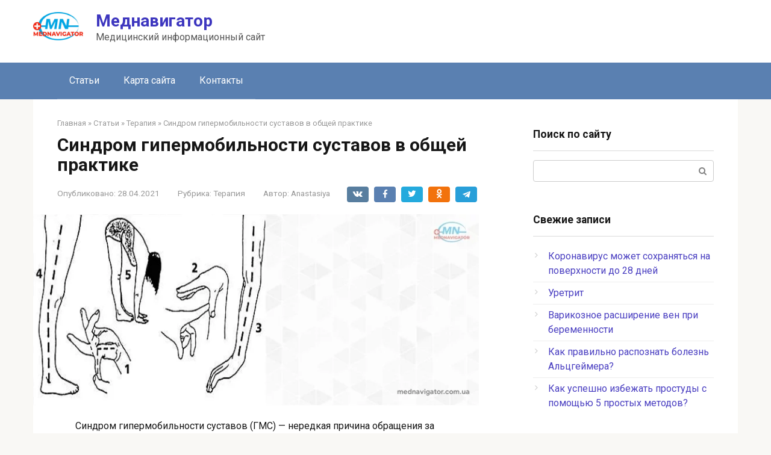

--- FILE ---
content_type: text/html; charset=UTF-8
request_url: https://mednavigator.com.ua/sindrom-gipermobilnosti-sustavov-v-obschey-praktike/
body_size: 20270
content:
<!DOCTYPE html><html lang="ru-RU" prefix="og: https://ogp.me/ns#"><head><meta charset="UTF-8"><link rel="preconnect" href="https://fonts.gstatic.com/" crossorigin /><script src="[data-uri]" defer></script><script data-optimized="1" src="https://mednavigator.com.ua/wp-content/plugins/litespeed-cache/assets/js/webfontloader.min.js" defer></script> <meta name="viewport" content="width=device-width, initial-scale=1"><style>img:is([sizes="auto" i],[sizes^="auto," i]){contain-intrinsic-size:3000px 1500px}</style><title>Синдром гипермобильности суставов в общей практике - MedNavigator</title><meta name="description" content="Синдром гипермобильности суставов (ГМС) — нередкая причина обращения за медицинской помощью пациентов в любом возрасте. Клинические проявления СГМС"/><meta name="robots" content="follow, index, max-snippet:-1, max-video-preview:-1, max-image-preview:large"/><link rel="canonical" href="https://mednavigator.com.ua/sindrom-gipermobilnosti-sustavov-v-obschey-praktike/"/><meta property="og:locale" content="ru_RU"/><meta property="og:type" content="article"/><meta property="og:title" content="Синдром гипермобильности суставов в общей практике - MedNavigator"/><meta property="og:description" content="Синдром гипермобильности суставов (ГМС) — нередкая причина обращения за медицинской помощью пациентов в любом возрасте. Клинические проявления СГМС"/><meta property="og:url" content="https://mednavigator.com.ua/sindrom-gipermobilnosti-sustavov-v-obschey-praktike/"/><meta property="og:site_name" content="Меднавигатор"/><meta property="article:section" content="Терапия"/><meta property="og:image" content="https://mednavigator.com.ua/wp-content/uploads/2021/04/010.jpg"/><meta property="og:image:secure_url" content="https://mednavigator.com.ua/wp-content/uploads/2021/04/010.jpg"/><meta property="og:image:width" content="770"/><meta property="og:image:height" content="331"/><meta property="og:image:alt" content="Синдром гипермобильности суставов в общей практике"/><meta property="og:image:type" content="image/jpeg"/><meta property="article:published_time" content="2021-04-28T15:02:43+03:00"/><meta name="twitter:card" content="summary_large_image"/><meta name="twitter:title" content="Синдром гипермобильности суставов в общей практике - MedNavigator"/><meta name="twitter:description" content="Синдром гипермобильности суставов (ГМС) — нередкая причина обращения за медицинской помощью пациентов в любом возрасте. Клинические проявления СГМС"/><meta name="twitter:image" content="https://mednavigator.com.ua/wp-content/uploads/2021/04/010.jpg"/><meta name="twitter:label1" content="Автор"/><meta name="twitter:data1" content="Anastasiya"/><meta name="twitter:label2" content="Время чтения"/><meta name="twitter:data2" content="10 минут"/> <script type="application/ld+json" class="rank-math-schema">{"@context":"https://schema.org","@graph":[{"@type":["NewsMediaOrganization","Organization"],"@id":"https://mednavigator.com.ua/#organization","name":"\u041c\u0435\u0434\u0438\u0446\u0438\u043d\u0441\u043a\u0438\u0439 \u0438\u043d\u0444\u043e\u0440\u043c\u0430\u0446\u0438\u043e\u043d\u043d\u043e-\u043f\u043e\u0438\u0441\u043a\u043e\u0432\u044b\u0439 \u0441\u0430\u0439\u0442 \\\"\u041c\u0435\u0434\u043d\u0430\u0432\u0438\u0433\u0430\u0442\u043e\u0440\\\"","url":"https://mednavigator.com.ua","logo":{"@type":"ImageObject","@id":"https://mednavigator.com.ua/#logo","url":"https://mednavigator.com.ua/wp-content/uploads/2021/04/medgooglelogo.png","contentUrl":"https://mednavigator.com.ua/wp-content/uploads/2021/04/medgooglelogo.png","caption":"\u041c\u0435\u0434\u0438\u0446\u0438\u043d\u0441\u043a\u0438\u0439 \u0438\u043d\u0444\u043e\u0440\u043c\u0430\u0446\u0438\u043e\u043d\u043d\u043e-\u043f\u043e\u0438\u0441\u043a\u043e\u0432\u044b\u0439 \u0441\u0430\u0439\u0442 \\\"\u041c\u0435\u0434\u043d\u0430\u0432\u0438\u0433\u0430\u0442\u043e\u0440\\\"","inLanguage":"ru-RU","width":"1920","height":"1080"}},{"@type":"WebSite","@id":"https://mednavigator.com.ua/#website","url":"https://mednavigator.com.ua","name":"\u041c\u0435\u0434\u0438\u0446\u0438\u043d\u0441\u043a\u0438\u0439 \u0438\u043d\u0444\u043e\u0440\u043c\u0430\u0446\u0438\u043e\u043d\u043d\u043e-\u043f\u043e\u0438\u0441\u043a\u043e\u0432\u044b\u0439 \u0441\u0430\u0439\u0442 \\\"\u041c\u0435\u0434\u043d\u0430\u0432\u0438\u0433\u0430\u0442\u043e\u0440\\\"","publisher":{"@id":"https://mednavigator.com.ua/#organization"},"inLanguage":"ru-RU"},{"@type":"ImageObject","@id":"https://mednavigator.com.ua/wp-content/uploads/2021/04/010.jpg","url":"https://mednavigator.com.ua/wp-content/uploads/2021/04/010.jpg","width":"770","height":"331","inLanguage":"ru-RU"},{"@type":"WebPage","@id":"https://mednavigator.com.ua/sindrom-gipermobilnosti-sustavov-v-obschey-praktike/#webpage","url":"https://mednavigator.com.ua/sindrom-gipermobilnosti-sustavov-v-obschey-praktike/","name":"\u0421\u0438\u043d\u0434\u0440\u043e\u043c \u0433\u0438\u043f\u0435\u0440\u043c\u043e\u0431\u0438\u043b\u044c\u043d\u043e\u0441\u0442\u0438 \u0441\u0443\u0441\u0442\u0430\u0432\u043e\u0432 \u0432 \u043e\u0431\u0449\u0435\u0439 \u043f\u0440\u0430\u043a\u0442\u0438\u043a\u0435 - MedNavigator","datePublished":"2021-04-28T15:02:43+03:00","dateModified":"2021-04-28T15:02:43+03:00","isPartOf":{"@id":"https://mednavigator.com.ua/#website"},"primaryImageOfPage":{"@id":"https://mednavigator.com.ua/wp-content/uploads/2021/04/010.jpg"},"inLanguage":"ru-RU"},{"@type":"Person","@id":"https://mednavigator.com.ua/sindrom-gipermobilnosti-sustavov-v-obschey-praktike/#author","name":"Anastasiya","image":{"@type":"ImageObject","@id":"https://mednavigator.com.ua/wp-content/plugins/clearfy-pro/assets/images/default-avatar.png","url":"https://mednavigator.com.ua/wp-content/plugins/clearfy-pro/assets/images/default-avatar.png","caption":"Anastasiya","inLanguage":"ru-RU"},"worksFor":{"@id":"https://mednavigator.com.ua/#organization"}},{"@type":"Article","headline":"\u0421\u0438\u043d\u0434\u0440\u043e\u043c \u0433\u0438\u043f\u0435\u0440\u043c\u043e\u0431\u0438\u043b\u044c\u043d\u043e\u0441\u0442\u0438 \u0441\u0443\u0441\u0442\u0430\u0432\u043e\u0432 \u0432 \u043e\u0431\u0449\u0435\u0439 \u043f\u0440\u0430\u043a\u0442\u0438\u043a\u0435 - MedNavigator","datePublished":"2021-04-28T15:02:43+03:00","dateModified":"2021-04-28T15:02:43+03:00","articleSection":"\u0422\u0435\u0440\u0430\u043f\u0438\u044f","author":{"@id":"https://mednavigator.com.ua/sindrom-gipermobilnosti-sustavov-v-obschey-praktike/#author","name":"Anastasiya"},"publisher":{"@id":"https://mednavigator.com.ua/#organization"},"description":"\u0421\u0438\u043d\u0434\u0440\u043e\u043c \u0433\u0438\u043f\u0435\u0440\u043c\u043e\u0431\u0438\u043b\u044c\u043d\u043e\u0441\u0442\u0438 \u0441\u0443\u0441\u0442\u0430\u0432\u043e\u0432 (\u0413\u041c\u0421) \u2014 \u043d\u0435\u0440\u0435\u0434\u043a\u0430\u044f \u043f\u0440\u0438\u0447\u0438\u043d\u0430 \u043e\u0431\u0440\u0430\u0449\u0435\u043d\u0438\u044f \u0437\u0430 \u043c\u0435\u0434\u0438\u0446\u0438\u043d\u0441\u043a\u043e\u0439 \u043f\u043e\u043c\u043e\u0449\u044c\u044e \u043f\u0430\u0446\u0438\u0435\u043d\u0442\u043e\u0432 \u0432 \u043b\u044e\u0431\u043e\u043c \u0432\u043e\u0437\u0440\u0430\u0441\u0442\u0435. \u041a\u043b\u0438\u043d\u0438\u0447\u0435\u0441\u043a\u0438\u0435 \u043f\u0440\u043e\u044f\u0432\u043b\u0435\u043d\u0438\u044f \u0421\u0413\u041c\u0421","name":"\u0421\u0438\u043d\u0434\u0440\u043e\u043c \u0433\u0438\u043f\u0435\u0440\u043c\u043e\u0431\u0438\u043b\u044c\u043d\u043e\u0441\u0442\u0438 \u0441\u0443\u0441\u0442\u0430\u0432\u043e\u0432 \u0432 \u043e\u0431\u0449\u0435\u0439 \u043f\u0440\u0430\u043a\u0442\u0438\u043a\u0435 - MedNavigator","@id":"https://mednavigator.com.ua/sindrom-gipermobilnosti-sustavov-v-obschey-praktike/#richSnippet","isPartOf":{"@id":"https://mednavigator.com.ua/sindrom-gipermobilnosti-sustavov-v-obschey-praktike/#webpage"},"image":{"@id":"https://mednavigator.com.ua/wp-content/uploads/2021/04/010.jpg"},"inLanguage":"ru-RU","mainEntityOfPage":{"@id":"https://mednavigator.com.ua/sindrom-gipermobilnosti-sustavov-v-obschey-praktike/#webpage"}}]}</script> <style id='classic-theme-styles-inline-css' type='text/css'>/*! This file is auto-generated */ .wp-block-button__link{color:#fff;background-color:#32373c;border-radius:9999px;box-shadow:none;text-decoration:none;padding:calc(.667em + 2px) calc(1.333em + 2px);font-size:1.125em}.wp-block-file__button{background:#32373c;color:#fff;text-decoration:none}</style><style id='global-styles-inline-css' type='text/css'>:root{--wp--preset--aspect-ratio--square:1;--wp--preset--aspect-ratio--4-3:4/3;--wp--preset--aspect-ratio--3-4:3/4;--wp--preset--aspect-ratio--3-2:3/2;--wp--preset--aspect-ratio--2-3:2/3;--wp--preset--aspect-ratio--16-9:16/9;--wp--preset--aspect-ratio--9-16:9/16;--wp--preset--color--black:#000000;--wp--preset--color--cyan-bluish-gray:#abb8c3;--wp--preset--color--white:#ffffff;--wp--preset--color--pale-pink:#f78da7;--wp--preset--color--vivid-red:#cf2e2e;--wp--preset--color--luminous-vivid-orange:#ff6900;--wp--preset--color--luminous-vivid-amber:#fcb900;--wp--preset--color--light-green-cyan:#7bdcb5;--wp--preset--color--vivid-green-cyan:#00d084;--wp--preset--color--pale-cyan-blue:#8ed1fc;--wp--preset--color--vivid-cyan-blue:#0693e3;--wp--preset--color--vivid-purple:#9b51e0;--wp--preset--gradient--vivid-cyan-blue-to-vivid-purple:linear-gradient(135deg,rgba(6,147,227,1) 0%,rgb(155,81,224) 100%);--wp--preset--gradient--light-green-cyan-to-vivid-green-cyan:linear-gradient(135deg,rgb(122,220,180) 0%,rgb(0,208,130) 100%);--wp--preset--gradient--luminous-vivid-amber-to-luminous-vivid-orange:linear-gradient(135deg,rgba(252,185,0,1) 0%,rgba(255,105,0,1) 100%);--wp--preset--gradient--luminous-vivid-orange-to-vivid-red:linear-gradient(135deg,rgba(255,105,0,1) 0%,rgb(207,46,46) 100%);--wp--preset--gradient--very-light-gray-to-cyan-bluish-gray:linear-gradient(135deg,rgb(238,238,238) 0%,rgb(169,184,195) 100%);--wp--preset--gradient--cool-to-warm-spectrum:linear-gradient(135deg,rgb(74,234,220) 0%,rgb(151,120,209) 20%,rgb(207,42,186) 40%,rgb(238,44,130) 60%,rgb(251,105,98) 80%,rgb(254,248,76) 100%);--wp--preset--gradient--blush-light-purple:linear-gradient(135deg,rgb(255,206,236) 0%,rgb(152,150,240) 100%);--wp--preset--gradient--blush-bordeaux:linear-gradient(135deg,rgb(254,205,165) 0%,rgb(254,45,45) 50%,rgb(107,0,62) 100%);--wp--preset--gradient--luminous-dusk:linear-gradient(135deg,rgb(255,203,112) 0%,rgb(199,81,192) 50%,rgb(65,88,208) 100%);--wp--preset--gradient--pale-ocean:linear-gradient(135deg,rgb(255,245,203) 0%,rgb(182,227,212) 50%,rgb(51,167,181) 100%);--wp--preset--gradient--electric-grass:linear-gradient(135deg,rgb(202,248,128) 0%,rgb(113,206,126) 100%);--wp--preset--gradient--midnight:linear-gradient(135deg,rgb(2,3,129) 0%,rgb(40,116,252) 100%);--wp--preset--font-size--small:13px;--wp--preset--font-size--medium:20px;--wp--preset--font-size--large:36px;--wp--preset--font-size--x-large:42px;--wp--preset--spacing--20:0.44rem;--wp--preset--spacing--30:0.67rem;--wp--preset--spacing--40:1rem;--wp--preset--spacing--50:1.5rem;--wp--preset--spacing--60:2.25rem;--wp--preset--spacing--70:3.38rem;--wp--preset--spacing--80:5.06rem;--wp--preset--shadow--natural:6px 6px 9px rgba(0, 0, 0, 0.2);--wp--preset--shadow--deep:12px 12px 50px rgba(0, 0, 0, 0.4);--wp--preset--shadow--sharp:6px 6px 0px rgba(0, 0, 0, 0.2);--wp--preset--shadow--outlined:6px 6px 0px -3px rgba(255, 255, 255, 1), 6px 6px rgba(0, 0, 0, 1);--wp--preset--shadow--crisp:6px 6px 0px rgba(0, 0, 0, 1)}:where(.is-layout-flex){gap:.5em}:where(.is-layout-grid){gap:.5em}body .is-layout-flex{display:flex}.is-layout-flex{flex-wrap:wrap;align-items:center}.is-layout-flex>:is(*,div){margin:0}body .is-layout-grid{display:grid}.is-layout-grid>:is(*,div){margin:0}:where(.wp-block-columns.is-layout-flex){gap:2em}:where(.wp-block-columns.is-layout-grid){gap:2em}:where(.wp-block-post-template.is-layout-flex){gap:1.25em}:where(.wp-block-post-template.is-layout-grid){gap:1.25em}.has-black-color{color:var(--wp--preset--color--black)!important}.has-cyan-bluish-gray-color{color:var(--wp--preset--color--cyan-bluish-gray)!important}.has-white-color{color:var(--wp--preset--color--white)!important}.has-pale-pink-color{color:var(--wp--preset--color--pale-pink)!important}.has-vivid-red-color{color:var(--wp--preset--color--vivid-red)!important}.has-luminous-vivid-orange-color{color:var(--wp--preset--color--luminous-vivid-orange)!important}.has-luminous-vivid-amber-color{color:var(--wp--preset--color--luminous-vivid-amber)!important}.has-light-green-cyan-color{color:var(--wp--preset--color--light-green-cyan)!important}.has-vivid-green-cyan-color{color:var(--wp--preset--color--vivid-green-cyan)!important}.has-pale-cyan-blue-color{color:var(--wp--preset--color--pale-cyan-blue)!important}.has-vivid-cyan-blue-color{color:var(--wp--preset--color--vivid-cyan-blue)!important}.has-vivid-purple-color{color:var(--wp--preset--color--vivid-purple)!important}.has-black-background-color{background-color:var(--wp--preset--color--black)!important}.has-cyan-bluish-gray-background-color{background-color:var(--wp--preset--color--cyan-bluish-gray)!important}.has-white-background-color{background-color:var(--wp--preset--color--white)!important}.has-pale-pink-background-color{background-color:var(--wp--preset--color--pale-pink)!important}.has-vivid-red-background-color{background-color:var(--wp--preset--color--vivid-red)!important}.has-luminous-vivid-orange-background-color{background-color:var(--wp--preset--color--luminous-vivid-orange)!important}.has-luminous-vivid-amber-background-color{background-color:var(--wp--preset--color--luminous-vivid-amber)!important}.has-light-green-cyan-background-color{background-color:var(--wp--preset--color--light-green-cyan)!important}.has-vivid-green-cyan-background-color{background-color:var(--wp--preset--color--vivid-green-cyan)!important}.has-pale-cyan-blue-background-color{background-color:var(--wp--preset--color--pale-cyan-blue)!important}.has-vivid-cyan-blue-background-color{background-color:var(--wp--preset--color--vivid-cyan-blue)!important}.has-vivid-purple-background-color{background-color:var(--wp--preset--color--vivid-purple)!important}.has-black-border-color{border-color:var(--wp--preset--color--black)!important}.has-cyan-bluish-gray-border-color{border-color:var(--wp--preset--color--cyan-bluish-gray)!important}.has-white-border-color{border-color:var(--wp--preset--color--white)!important}.has-pale-pink-border-color{border-color:var(--wp--preset--color--pale-pink)!important}.has-vivid-red-border-color{border-color:var(--wp--preset--color--vivid-red)!important}.has-luminous-vivid-orange-border-color{border-color:var(--wp--preset--color--luminous-vivid-orange)!important}.has-luminous-vivid-amber-border-color{border-color:var(--wp--preset--color--luminous-vivid-amber)!important}.has-light-green-cyan-border-color{border-color:var(--wp--preset--color--light-green-cyan)!important}.has-vivid-green-cyan-border-color{border-color:var(--wp--preset--color--vivid-green-cyan)!important}.has-pale-cyan-blue-border-color{border-color:var(--wp--preset--color--pale-cyan-blue)!important}.has-vivid-cyan-blue-border-color{border-color:var(--wp--preset--color--vivid-cyan-blue)!important}.has-vivid-purple-border-color{border-color:var(--wp--preset--color--vivid-purple)!important}.has-vivid-cyan-blue-to-vivid-purple-gradient-background{background:var(--wp--preset--gradient--vivid-cyan-blue-to-vivid-purple)!important}.has-light-green-cyan-to-vivid-green-cyan-gradient-background{background:var(--wp--preset--gradient--light-green-cyan-to-vivid-green-cyan)!important}.has-luminous-vivid-amber-to-luminous-vivid-orange-gradient-background{background:var(--wp--preset--gradient--luminous-vivid-amber-to-luminous-vivid-orange)!important}.has-luminous-vivid-orange-to-vivid-red-gradient-background{background:var(--wp--preset--gradient--luminous-vivid-orange-to-vivid-red)!important}.has-very-light-gray-to-cyan-bluish-gray-gradient-background{background:var(--wp--preset--gradient--very-light-gray-to-cyan-bluish-gray)!important}.has-cool-to-warm-spectrum-gradient-background{background:var(--wp--preset--gradient--cool-to-warm-spectrum)!important}.has-blush-light-purple-gradient-background{background:var(--wp--preset--gradient--blush-light-purple)!important}.has-blush-bordeaux-gradient-background{background:var(--wp--preset--gradient--blush-bordeaux)!important}.has-luminous-dusk-gradient-background{background:var(--wp--preset--gradient--luminous-dusk)!important}.has-pale-ocean-gradient-background{background:var(--wp--preset--gradient--pale-ocean)!important}.has-electric-grass-gradient-background{background:var(--wp--preset--gradient--electric-grass)!important}.has-midnight-gradient-background{background:var(--wp--preset--gradient--midnight)!important}.has-small-font-size{font-size:var(--wp--preset--font-size--small)!important}.has-medium-font-size{font-size:var(--wp--preset--font-size--medium)!important}.has-large-font-size{font-size:var(--wp--preset--font-size--large)!important}.has-x-large-font-size{font-size:var(--wp--preset--font-size--x-large)!important}:where(.wp-block-post-template.is-layout-flex){gap:1.25em}:where(.wp-block-post-template.is-layout-grid){gap:1.25em}:where(.wp-block-columns.is-layout-flex){gap:2em}:where(.wp-block-columns.is-layout-grid){gap:2em}:root :where(.wp-block-pullquote){font-size:1.5em;line-height:1.6}</style><link data-optimized="1" rel='stylesheet' id='root-style-css' href='https://mednavigator.com.ua/wp-content/litespeed/css/9179e8ec2988266cf36d4eea0323ac9e.css?ver=a65a0' media='all'/><link data-optimized="1" rel='stylesheet' id='root-style-child-css' href='https://mednavigator.com.ua/wp-content/litespeed/css/32266416d620175f9ecb3844f5f513ce.css?ver=85a85' media='all'/> <script type="text/javascript" src="https://mednavigator.com.ua/wp-includes/js/jquery/jquery.min.js?ver=3.7.1" id="jquery-core-js"></script> <link rel="https://api.w.org/" href="https://mednavigator.com.ua/wp-json/"/><link rel="alternate" title="JSON" type="application/json" href="https://mednavigator.com.ua/wp-json/wp/v2/posts/378"/><link rel="alternate" title="oEmbed (JSON)" type="application/json+oembed" href="https://mednavigator.com.ua/wp-json/oembed/1.0/embed?url=https%3A%2F%2Fmednavigator.com.ua%2Fsindrom-gipermobilnosti-sustavov-v-obschey-praktike%2F"/><link rel="alternate" title="oEmbed (XML)" type="text/xml+oembed" href="https://mednavigator.com.ua/wp-json/oembed/1.0/embed?url=https%3A%2F%2Fmednavigator.com.ua%2Fsindrom-gipermobilnosti-sustavov-v-obschey-praktike%2F&#038;format=xml"/><style>.pseudo-clearfy-link{color:#008acf;cursor:pointer}.pseudo-clearfy-link:hover{text-decoration:none}</style><meta name="msvalidate.01" content="7415DDE15DC7FEB32377F13DBB852D42"/><style>.site-logotype{max-width:1000px}.site-logotype img{max-height:100px}@media (max-width:991px){.mob-search{display:block;margin-bottom:25px}}.scrolltop{background-color:#ccc}.scrolltop:after{color:#fff}.scrolltop{width:50px}.scrolltop{height:50px}.scrolltop:after{content:"\f102"}.entry-image:not(.entry-image--big){margin-left:-20px}@media (min-width:1200px){.entry-image:not(.entry-image--big){margin-left:-40px}}body{font-family:"Roboto","Helvetica Neue",Helvetica,Arial,sans-serif}@media (min-width:576px){body{font-size:16px}}@media (min-width:576px){body{line-height:1.5}}.site-title,.site-title a{font-family:"Roboto","Helvetica Neue",Helvetica,Arial,sans-serif}@media (min-width:576px){.site-title,.site-title a{font-size:28px}}@media (min-width:576px){.site-title,.site-title a{line-height:1.1}}.site-description{font-family:"Roboto","Helvetica Neue",Helvetica,Arial,sans-serif}@media (min-width:576px){.site-description{font-size:16px}}@media (min-width:576px){.site-description{line-height:1.5}}.main-navigation ul li a,.main-navigation ul li .removed-link,.footer-navigation ul li a,.footer-navigation ul li .removed-link{font-family:"Roboto","Helvetica Neue",Helvetica,Arial,sans-serif}@media (min-width:576px){.main-navigation ul li a,.main-navigation ul li .removed-link,.footer-navigation ul li a,.footer-navigation ul li .removed-link{font-size:16px}}@media (min-width:576px){.main-navigation ul li a,.main-navigation ul li .removed-link,.footer-navigation ul li a,.footer-navigation ul li .removed-link{line-height:1.5}}.h1,h1:not(.site-title){font-weight:700}.h2,h2{font-weight:700}.h3,h3{font-weight:700}.h4,h4{font-weight:700}.h5,h5{font-weight:700}.h6,h6{font-weight:700}.mob-hamburger span,.card-slider__category,.card-slider-container .swiper-pagination-bullet-active,.page-separator,.pagination .current,.pagination a.page-numbers:hover,.entry-content ul>li:before,.entry-content ul:not([class])>li:before,.taxonomy-description ul:not([class])>li:before,.btn,.comment-respond .form-submit input,.contact-form .contact_submit,.page-links__item{background-color:#3e37bf}.spoiler-box,.entry-content ol li:before,.entry-content ol:not([class]) li:before,.taxonomy-description ol:not([class]) li:before,.mob-hamburger,.inp:focus,.search-form__text:focus,.entry-content blockquote,.comment-respond .comment-form-author input:focus,.comment-respond .comment-form-author textarea:focus,.comment-respond .comment-form-comment input:focus,.comment-respond .comment-form-comment textarea:focus,.comment-respond .comment-form-email input:focus,.comment-respond .comment-form-email textarea:focus,.comment-respond .comment-form-url input:focus,.comment-respond .comment-form-url textarea:focus{border-color:#3e37bf}.entry-content blockquote:before,.spoiler-box__title:after,.sidebar-navigation .menu-item-has-children:after,.star-rating--score-1:not(.hover) .star-rating-item:nth-child(1),.star-rating--score-2:not(.hover) .star-rating-item:nth-child(1),.star-rating--score-2:not(.hover) .star-rating-item:nth-child(2),.star-rating--score-3:not(.hover) .star-rating-item:nth-child(1),.star-rating--score-3:not(.hover) .star-rating-item:nth-child(2),.star-rating--score-3:not(.hover) .star-rating-item:nth-child(3),.star-rating--score-4:not(.hover) .star-rating-item:nth-child(1),.star-rating--score-4:not(.hover) .star-rating-item:nth-child(2),.star-rating--score-4:not(.hover) .star-rating-item:nth-child(3),.star-rating--score-4:not(.hover) .star-rating-item:nth-child(4),.star-rating--score-5:not(.hover) .star-rating-item:nth-child(1),.star-rating--score-5:not(.hover) .star-rating-item:nth-child(2),.star-rating--score-5:not(.hover) .star-rating-item:nth-child(3),.star-rating--score-5:not(.hover) .star-rating-item:nth-child(4),.star-rating--score-5:not(.hover) .star-rating-item:nth-child(5),.star-rating-item.hover{color:#3e37bf}body{color:#161616}a,.spanlink,.comment-reply-link,.pseudo-link,.root-pseudo-link{color:#4a3fc1}a:hover,a:focus,a:active,.spanlink:hover,.comment-reply-link:hover,.pseudo-link:hover{color:#2300a3}.site-header{background-color:#fff}.site-header{color:#333}.site-title,.site-title a{color:#3e37bf}.site-description,.site-description a{color:#565656}.main-navigation,.footer-navigation,.main-navigation ul li .sub-menu,.footer-navigation ul li .sub-menu{background-color:#5a80b1}.main-navigation ul li a,.main-navigation ul li .removed-link,.footer-navigation ul li a,.footer-navigation ul li .removed-link{color:#fff}.site-content{background-color:#fff}.site-footer{background-color:#fff}.site-footer{color:#333}</style><link rel="preload" href="https://mednavigator.com.ua/wp-content/themes/root/fonts/fontawesome-webfont.ttf" as="font" crossorigin><link rel="preload" href="https://mednavigator.com.ua/wp-content/uploads/2021/04/010.jpg" as="image" crossorigin><link rel="icon" href="https://mednavigator.com.ua/wp-content/uploads/2021/04/cropped-logo512-32x32.png" sizes="32x32"/><link rel="icon" href="https://mednavigator.com.ua/wp-content/uploads/2021/04/cropped-logo512-192x192.png" sizes="192x192"/><link rel="apple-touch-icon" href="https://mednavigator.com.ua/wp-content/uploads/2021/04/cropped-logo512-180x180.png"/><meta name="msapplication-TileImage" content="https://mednavigator.com.ua/wp-content/uploads/2021/04/cropped-logo512-270x270.png"/><style type="text/css" id="wp-custom-css">.site-logotype img{max-height:47px}.site-header-inner{padding-left:0;padding-right:0}</style></head><body class="post-template-default single single-post postid-378 single-format-standard group-blog"><div id="page" class="site"> <a class="skip-link screen-reader-text" href="#main">Перейти к контенту</a><header id="masthead" class="site-header " itemscope itemtype="http://schema.org/WPHeader"><div class="site-header-inner container"><div class="site-branding"><div class="site-logotype"><a href="https://mednavigator.com.ua/"><img src="https://mednavigator.com.ua/wp-content/uploads/2021/04/logo.png.webp" width="408" height="232" alt="Меднавигатор"></a></div><div class="site-branding-container"><div class="site-title"><a href="https://mednavigator.com.ua/">Меднавигатор</a></div><p class="site-description">Медицинский информационный сайт</p></div></div><div class="mob-hamburger"><span></span></div><div class="mob-search"><form role="search" method="get" id="searchform_3310" action="https://mednavigator.com.ua/" class="search-form"> <label class="screen-reader-text" for="s_3310">Поиск: </label> <input type="text" value="" name="s" id="s_3310" class="search-form__text"> <button type="submit" id="searchsubmit_3310" class="search-form__submit"></button></form></div></div></header><nav id="site-navigation" class="main-navigation " itemscope itemtype="http://schema.org/SiteNavigationElement"><div class="main-navigation-inner container"><div class="menu-hheader-menu-container"><ul id="header_menu" class="menu"><li id="menu-item-310" class="menu-item menu-item-type-taxonomy menu-item-object-category current-post-ancestor menu-item-310"><a href="https://mednavigator.com.ua/articles/">Статьи</a></li><li id="menu-item-311" class="menu-item menu-item-type-post_type menu-item-object-page menu-item-311"><a href="https://mednavigator.com.ua/karta-sayta/">Карта сайта</a></li><li id="menu-item-312" class="menu-item menu-item-type-post_type menu-item-object-page menu-item-312"><a href="https://mednavigator.com.ua/contact-us/">Контакты</a></li></ul></div></div></nav><div id="content" class="site-content container"><div itemscope itemtype="http://schema.org/Article"><div id="primary" class="content-area"><main id="main" class="site-main"><div class="breadcrumb" itemscope itemtype="http://schema.org/BreadcrumbList"><span class="breadcrumb-item" itemprop="itemListElement" itemscope itemtype="http://schema.org/ListItem"><a href="https://mednavigator.com.ua/" itemprop="item"><span itemprop="name">Главная</span></a><meta itemprop="position" content="0"></span> <span class="breadcrumb-separator">»</span> <span class="breadcrumb-item" itemprop="itemListElement" itemscope itemtype="http://schema.org/ListItem"><a href="https://mednavigator.com.ua/articles/" itemprop="item"><span itemprop="name">Статьи</span></a><meta itemprop="position" content="1"></span> <span class="breadcrumb-separator">»</span> <span class="breadcrumb-item" itemprop="itemListElement" itemscope itemtype="http://schema.org/ListItem"><a href="https://mednavigator.com.ua/articles/terapiya/" itemprop="item"><span itemprop="name">Терапия</span></a><meta itemprop="position" content="2"></span> <span class="breadcrumb-separator">»</span> <span class="breadcrumb-item breadcrumb_last" itemprop="itemListElement" itemscope itemtype="http://schema.org/ListItem"><span itemprop="name">Синдром гипермобильности суставов в общей практике</span><meta itemprop="position" content="3"></span></div><article id="post-378" class="post-378 post type-post status-publish format-standard has-post-thumbnail category-terapiya"><header class="entry-header"><h1 class="entry-title" itemprop="headline">Синдром гипермобильности суставов в общей практике</h1><div class="entry-meta"><span class="entry-date"><span class="entry-label">Опубликовано:</span> <time itemprop="datePublished" datetime="2021-04-28">28.04.2021</time></span><span class="entry-category"><span class="hidden-xs">Рубрика:</span> <a href="https://mednavigator.com.ua/articles/terapiya/" itemprop="articleSection">Терапия</a></span><span class="entry-author"><span class="hidden-xs">Автор:</span> <span itemprop="author">Anastasiya</span></span><span class="b-share b-share--small"> <span class="b-share__ico b-share__vk js-share-link" data-uri="https://vk.com/share.php?url=https%3A%2F%2Fmednavigator.com.ua%2Fsindrom-gipermobilnosti-sustavov-v-obschey-praktike%2F"></span> <span class="b-share__ico b-share__fb js-share-link" data-uri="https://www.facebook.com/sharer.php?u=https%3A%2F%2Fmednavigator.com.ua%2Fsindrom-gipermobilnosti-sustavov-v-obschey-praktike%2F"></span> <span class="b-share__ico b-share__tw js-share-link" data-uri="https://twitter.com/share?text=%D0%A1%D0%B8%D0%BD%D0%B4%D1%80%D0%BE%D0%BC+%D0%B3%D0%B8%D0%BF%D0%B5%D1%80%D0%BC%D0%BE%D0%B1%D0%B8%D0%BB%D1%8C%D0%BD%D0%BE%D1%81%D1%82%D0%B8+%D1%81%D1%83%D1%81%D1%82%D0%B0%D0%B2%D0%BE%D0%B2+%D0%B2+%D0%BE%D0%B1%D1%89%D0%B5%D0%B9+%D0%BF%D1%80%D0%B0%D0%BA%D1%82%D0%B8%D0%BA%D0%B5&url=https%3A%2F%2Fmednavigator.com.ua%2Fsindrom-gipermobilnosti-sustavov-v-obschey-praktike%2F"></span> <span class="b-share__ico b-share__ok js-share-link" data-uri="https://connect.ok.ru/dk?st.cmd=WidgetSharePreview&service=odnoklassniki&st.shareUrl=https%3A%2F%2Fmednavigator.com.ua%2Fsindrom-gipermobilnosti-sustavov-v-obschey-praktike%2F"></span> <span class="b-share__ico b-share__whatsapp js-share-link js-share-link-no-window" data-uri="whatsapp://send?text=%D0%A1%D0%B8%D0%BD%D0%B4%D1%80%D0%BE%D0%BC+%D0%B3%D0%B8%D0%BF%D0%B5%D1%80%D0%BC%D0%BE%D0%B1%D0%B8%D0%BB%D1%8C%D0%BD%D0%BE%D1%81%D1%82%D0%B8+%D1%81%D1%83%D1%81%D1%82%D0%B0%D0%B2%D0%BE%D0%B2+%D0%B2+%D0%BE%D0%B1%D1%89%D0%B5%D0%B9+%D0%BF%D1%80%D0%B0%D0%BA%D1%82%D0%B8%D0%BA%D0%B5%20https%3A%2F%2Fmednavigator.com.ua%2Fsindrom-gipermobilnosti-sustavov-v-obschey-praktike%2F"></span> <span class="b-share__ico b-share__viber js-share-link js-share-link-no-window" data-uri="viber://forward?text=%D0%A1%D0%B8%D0%BD%D0%B4%D1%80%D0%BE%D0%BC+%D0%B3%D0%B8%D0%BF%D0%B5%D1%80%D0%BC%D0%BE%D0%B1%D0%B8%D0%BB%D1%8C%D0%BD%D0%BE%D1%81%D1%82%D0%B8+%D1%81%D1%83%D1%81%D1%82%D0%B0%D0%B2%D0%BE%D0%B2+%D0%B2+%D0%BE%D0%B1%D1%89%D0%B5%D0%B9+%D0%BF%D1%80%D0%B0%D0%BA%D1%82%D0%B8%D0%BA%D0%B5%20https%3A%2F%2Fmednavigator.com.ua%2Fsindrom-gipermobilnosti-sustavov-v-obschey-praktike%2F"></span> <span class="b-share__ico b-share__telegram js-share-link js-share-link-no-window" data-uri="https://t.me/share/url?url=https%3A%2F%2Fmednavigator.com.ua%2Fsindrom-gipermobilnosti-sustavov-v-obschey-praktike%2F&text=%D0%A1%D0%B8%D0%BD%D0%B4%D1%80%D0%BE%D0%BC+%D0%B3%D0%B8%D0%BF%D0%B5%D1%80%D0%BC%D0%BE%D0%B1%D0%B8%D0%BB%D1%8C%D0%BD%D0%BE%D1%81%D1%82%D0%B8+%D1%81%D1%83%D1%81%D1%82%D0%B0%D0%B2%D0%BE%D0%B2+%D0%B2+%D0%BE%D0%B1%D1%89%D0%B5%D0%B9+%D0%BF%D1%80%D0%B0%D0%BA%D1%82%D0%B8%D0%BA%D0%B5"></span> </span></div></header><div class="entry-image"> <img width="770" height="331" src="https://mednavigator.com.ua/wp-content/uploads/2021/04/010.jpg.webp" class="attachment-full size-full wp-post-image" alt="Синдром гипермобильности суставов в общей практике" itemprop="image" decoding="async" fetchpriority="high" srcset="https://mednavigator.com.ua/wp-content/uploads/2021/04/010.jpg.webp 770w, https://mednavigator.com.ua/wp-content/uploads/2021/04/010-300x129.jpg.webp 300w, https://mednavigator.com.ua/wp-content/uploads/2021/04/010-768x330.jpg.webp 768w" sizes="(max-width: 770px) 100vw, 770px" title="Синдром гипермобильности суставов в общей практике 1"></div><div class="entry-content" itemprop="articleBody"><p>Синдром гипермобильности суставов (ГМС) — нередкая причина обращения за медицинской помощью пациентов в любом возрасте. Клинические проявления СГМС многообразны и могут имитировать другие, более известные заболевания суставов. В связи с недостаточным знакомством с данной патологией врачей-терапевтов, а в ряде случае ревматологов и ортопедов правильный диагноз часто не устанавливается. Традиционно внимание врача обращается на выявление ограничения объема движений в пораженном суставе, а не определение избыточного объема движений. Тем более что сам пациент никогда не сообщит о чрезмерной гибкости, так как он с детства с ней сосуществует и, более того, часто убежден, что и все люди имеют такие же возможности. Типичны две диагностические крайности: в одном случае, в связи с отсутствием объективных признаков патологии со стороны суставов (кроме просматриваемой гипермобильности) и нормальными лабораторными показателями у молодого пациента определяют «психогенный ревматизм», в другом — больному ставят диагноз ревматоидного артрита или заболевания из группы серонегативных спондилоартритов и назначают соответствующее, отнюдь не безобидное лечение.</p><p>Что считать гипермобильностью суставов?</p><p>Среди многих предложенных способов измерения объема движений в суставах общее признание получил метод Бейтона, представляющий собой девятибалльную шкалу, оценивающую способность обследуемого выполнить пять движений (четыре парных для конечностей и одно для туловища и тазобедренных суставов). Бейтон предложил упрощенную модификацию ранее известного метода Carter и Wilkinson (1964). Движения представлены на рис. 1.</p><p>Рисунок 1. Изменение объема движений<br/> 1. Пассивное разгибание мизинца кисти более 90°.<br/> 2. Пассивное прижатие большого пальца кисти к внутренней стороне предплечья.<br/> 3. Переразгибание в локтевом суставе более 10°.<br/> 4. Переразгибание в коленном суставе более 10°.<br/> 5. Передний наклон туловища с касанием ладонями пола при прямых ногах.</p><p>Это простая и занимающая мало времени скрининговая процедура, получившая широкое распространение как в клинических, так и в эпидемиологических исследованиях. На основании ряда эпидемиологических работ были определены нормы подвижности суставов для здоровых людей. Степень подвижности суставов распределяется в популяции нормальным образом, то есть не по принципу «все или ничего», а в виде синусоидной кривой. Обычным для европейцев является счет по Бейтону от 0 до 4. Но средняя, «нормальная» степень подвижности суставов значительно отличается в возрастных, половых и этнических группах. В частности, при обследовании здоровых лиц в Москве в возрасте 16-20 лет среди женщин более половины, а среди мужчин более четверти демонстрировали степень ГМС, превышающую 4 балла по Бейтону. Таким образом, при отсутствии жалоб со стороны опорно-двигательного аппарата избыточная подвижность суставов в сравнении со средним показателем может рассматриваться как конституциональная особенность и даже возрастная норма. В связи с этим в педиатрической практике отсутствуют общепринятые нормы подвижности суставов — этот показатель значительно меняется в период роста ребенка.</p><p>Может ли избыточная гибкость суставов быть приобретена или это наследственная особенность?</p><p>Приобретенная избыточная подвижность суставов наблюдается у балетных танцоров, спортсменов и музыкантов. Длительные повторные упражнения приводят к растяжению связок и капсулы отдельных суставов. В этом случае имеет место локальная гипермобильность сустава (суставов). Хотя очевидно, что в процессе профессионального отбора (танцы, спорт) лица, изначально отличающиеся конституциональной гибкостью, имеют явное преимущество, фактор тренированности несомненно имеет место. Изменения в гибкости суставов наблюдаются также при ряде патологических и физиологических состояний (акромегалия, гиперпаратиреоидизм, беременность). Генерализованная ГМС является характерным признаком ряда наследственных заболеваний соединительной ткани, включающих синдром Марфана, несовершенный остеогенез, синдром Элерса–Данлоса. Это редкие заболевания. На практике врачу гораздо чаще приходится иметь дело с пациентами с изолированной ГМС, не связанной с тренировками и в ряде случаев сочетающейся с другими признаками слабости соединительно-тканных структур. Почти всегда удается установить семейный характер наблюдаемой ГМС и сопутствующей патологии, что свидетельствует о генетической природе наблюдаемого явления.</p><p>Определение синдрома гипермобильности суставов</p><p>Сам термин «синдром ГМС» принадлежит английским авторам Kirk, Ansell и Bywaters, которые в 1967 году обозначили таким образом состояние, при котором имелись определенные жалобы со стороны опорно-двигательного аппарата у гипермобильных лиц при отсутствии признаков какого-либо другого ревматического заболевания.</p><p>Последующие работы позволили конкретизировать нозологические границы данного синдрома, получившего определение «синдром доброкачественной гипермобильности суставов», в отличие от прогностически более тяжелых типов синдрома Элерса–Данлоса и других наследственных дисплазий соединительной ткани.</p><p>Последние, так называемые Брайтоновские критерии синдрома доброкачественной ГМС (1998) представлены в таблице. В данных критериях придается значение и внесуставным проявлениям слабости соединительно-тканных структур, что позволяет говорить о синдроме ГМС и у лиц с нормальным объемом движений в суставах (как правило, имеются в виду лица старшего возраста).</p><p>Распространенность синдрома гипермобильности суставов</p><p>Под синдромом ГМС понимают сочетание ГМС и каких-либо жалоб со стороны опорно-двигательного аппарата, обусловленных слабостью связочного аппарата. Истинная распространенность синдрома ГМС практически неизвестна. Конституциональная ГМС определяется у 7-20% взрослого населения. Хотя у большинства пациентов первые жалобы приходятся на подростковый период жизни, симптомы могут появиться в любом возрасте. Поэтому определения «симптоматичная» или «асимптоматичная» ГМС достаточно условны и отражают лишь состояние индивидуума с ГМС в определенный период жизни. Можно говорить о частоте выявления СГМС по данным отдельных клиник. Так, в одной из крупных европейских ревматологических клиник этот диагноз был установлен у 0,63% мужчин и 3,25% женщин из 9275 пациентов, поступивших на стационарное обследование. Но эти данные не отражают истинную картину, так как большинство пациентов с синдромом ГМС не нуждаются в стационарном лечении. По отечественным данным, доля пациентов с СГМС составляет 6,9% на амбулаторном приеме у ревматолога (Гауэрт В. Р., 1996). В связи с уже упоминавшимся недостаточным знанием врачей о данной патологии нередко эти пациенты регистрируются под другими диагнозами (ранний остеоартроз, периартикулярные поражения и т. д.).</p><p>Клинические проявления синдрома ГМС</p><p>Клиника СГМС многообразна и включает как суставные, так и внесуставные проявления, в общих чертах отраженные в упомянутых Брайтоновских критериях синдрома ГМС.</p><p>Существенную помощь в диагностике оказывает внимательный сбор анамнеза. Характерным фактом в истории жизни пациента является его особая чувствительность к физическим нагрузкам и склонность к частым травмам (растяжения, подвывихи суставов в прошлом), что позволяет думать о несостоятельности соединительной ткани. Выявляемый методом Бейтона избыточный объем движений в суставах дополняет собственно клинические формы проявления СГМС.</p><p>Суставные проявления Артралгия и миалгия. Ощущения могут быть тягостными, но не сопровождаются видимыми или пальпируемыми изменениями со стороны суставов или мышц. Наиболее частая локализация — коленные, голеностопные, мелкие суставы кистей. У детей описан выраженный болевой синдром в области тазобедренного сустава, отвечающий на массаж. На степень выраженности боли часто влияют эмоциональное состояние, погода, фаза менструального цикла. Острая посттравматическая суставная или околосуставная патология, сопровождающаяся синовитом, теносиновитом или бурситом. Периартикулярные поражения (тендиниты, эпикондилит, другие энтезопатии, бурсит, туннельные синдромы) встречаются у пациентов с СГМС чаще, чем в популяции. Возникают в ответ на необычную (непривычную) нагрузку или минимальную травму. Хроническая моно- или полиартикулярная боль, в ряде случаев сопровождаемая умеренным синовитом, провоцируемым физической нагрузкой. Это проявление СГМС наиболее часто приводит к диагностическим ошибкам. Повторные вывихи и подвывихи суставов. Типичные локализации — плечевой, пателло-фемолярный, пястно-фаланговый суставы. Растяжение связок в области голеностопного сустава. Развитие раннего (преждевременного) остеоартроза. Это может быть как истинный узелковый полиостеоартроз, так и вторичное поражение крупных суставов (коленных, тазобедренных), возникающее на фоне сопутствующих ортопедических аномалий (плоскостопие, нераспознанная дисплазия тазобедренных суставов). Боли в спине. Торакалгии и люмбалгии распространены в популяции, особенно у женщин старше 30 лет, поэтому трудно сделать однозначный вывод о связи этих болей с гипермобильностью суставов. Однако спондилолистез достоверно связан с ГМС. Симптоматическое продольное, поперечное или комбинированное плоскостопие и его осложнения: медиальный теносиновит в области голеностопного сустава, вальгусная деформация и вторичный артроз голеностопного сустава (продольное плоскостопие), заднетаранный бурсит, талалгия, «натоптыши», «молоткообразная» деформация пальцев, Hallux valgus (поперечное плоскостопие).</p><p>Внесуставные проявления. Данные признаки закономерны, так как основной структурный белок коллаген, первично участвующий в описываемой патологии, также присутствует в других опорных тканях (фасции, дерма, стенка сосудов). Избыточная растяжимость кожи, ее хрупкость и ранимость. Стрии, не связанные с беременностью. Варикозная болезнь, начинающаяся в молодые годы. Пролапс митрального клапана (до введения в широкую практику в 70-80-х годах эхокардиографии многие пациенты с синдромом ГМС наблюдались у ревматолога с диагнозом «ревматизм, минимальная степень активности» в связи с жалобами на боли в суставах и шумами в сердце, связанными с пролапсом клапанов). Грыжи различной локализации (пупочные, паховые, белой линии живота, послеоперационные). Опущение внутренних органов — желудка, почек, матки, прямой кишки.</p><p>Таким образом, при осмотре пациента с подозрением на СГМС, а это каждый больной молодого и среднего возраста с невоспалительным суставным синдромом, необходимо обращать внимание на возможные дополнительные признаки системной дисплазии соединительной ткани. Знание фенотипических проявлений синдрома Марфана и несовершенного остеогенеза позволяет исключить эти наследственные заболевания. В том случае если обнаруживаются явные кожные и сосудистые признаки (гиперэластичность кожи и спонтанное образование синяков без признаков коагулопатии), правомерно говорить о синдроме Элерса–Данлоса. Открытым остается вопрос дифференциальной диагностики синдрома доброкачественной ГМС и наиболее «мягкого», гипермобильного типа синдрома Элерса–Данлоса. С помощью Брайтоновских критериев это сделать невозможно, о чем авторы специально упоминают; в обоих случаях имеет место умеренное вовлечение кожи и сосудов. Ни для того, ни для другого синдрома не известен биохимический маркер. Вопрос остается открытым и будет, по-видимому, разрешен только с обнаружением специфического биохимического или генетического маркера для описываемых состояний.</p><p>Учитывая широкое распространение конституциональной ГМС в популяции, особенно среди молодежи, было бы ошибочным объяснять все суставные проблемы у данной категории лиц только гипермобильностью. Наличие ГМС отнюдь не исключает возможности развития у них любого другого ревматического заболевания, которым они подвержены с такой же вероятностью, как и лица с нормальным объемом движений в суставах.</p><p>Таким образом, диагноз синдрома ГМС становится обоснованным, когда исключены другие ревматические заболевания, а имеющиеся симптомы соответствуют клиническим признакам синдрома, логично дополняемым выявлением избыточной подвижности суставов и/или других маркеров генерализованного вовлечения соединительной ткани.</p><p>Лечение синдрома ГМС</p><p>Лечение пациента с синдромом ГМС зависит от конкретной ситуации. Разнообразие проявлений синдрома предполагает и дифференцированный подход к каждому отдельному пациенту. Важным моментом является объяснение в доступной форме причин его проблем с суставами («слабые связки») и убеждение пациента, что у него нет тяжелого заболевания, грозящего неизбежной инвалидностью. При умеренных артралгиях этого достаточно. Полезными будут рекомендации исключить нагрузки, вызывающие боли и дискомфорт в суставах. Решающими в лечении выраженных болей являются немедикаментозные методы, и в первую очередь — оптимизация образа жизни. Это предполагает приведение в соответствие нагрузок и порога их переносимости данным пациентом. Необходимо свести к минимуму возможности травм, что включает профессиональную ориентацию и исключение игровых видов спорта.</p><p>При упорных болях в одном или нескольких суставах используют эластичные ортезы (наколенники и т. п.). Очень важна своевременная коррекция выявляемого плоскостопия. При этом от врача требуются элементарные подологические знания — форма и жесткость стелек определяется индивидуально, от этого во многом зависит успешность лечения. Нередко удается справиться с упорными артралгиями коленных суставов единственно этим способом.</p><p>В обеспечении стабильности сустава существенную роль играют не только связки, но и окружающие сустав мышцы. Если путем упражнений повлиять на состояние связочного аппарата невозможно, то укрепление и повышение силы мышц — реальная задача. Гимнастика при синдроме ГМС имеет особенность — она включает так называемые «изометрические» упражнения, при которых происходит значительное напряжение мышц, но объем движений в суставах минимален. В зависимости от локализации болевого синдрома рекомендуют укреплять мышцы бедер (коленные суставы), плечевого пояса, спины и т. д. Полезно плавание.</p><p>Медикаментозная терапия применима как симптоматическое лечение при артралгиях. Так как боли при синдроме ГМС в основном имеют невоспалительную природу, то нередко можно видеть полное отсутствие эффекта от применения нестероидных противовоспалительных препаратов.</p><p>В этом случае большего результата можно добиться приемом анальгетиков (парацетамол, трамадол). Внутрисуставное введение кортикостероидов при отсутствии признаков синовита абсолютно неэффективно.</p><p>При периартикулярных поражениях (тендиниты, энтезопатии, бурситы, туннельные синдромы) тактика лечения практически не отличается от таковой у обычных пациентов. В умеренно выраженных случаях это мази с нестероидными противовоспалительными препаратами в виде аппликаций или компрессов; в более упорных — локальное введение малых доз глюкокортикостероидов, не обладающих местнодегенеративным действием (суспензия кристаллов метилпреднизолона, бетаметазона). Нужно отметить, что эффективность локальной терапии кортикостероидами в большой степени зависит от правильности постановки топического диагноза и техники выполнения самой процедуры.</p><p>Обратите внимание!</p><p>ГМС — распространенный ревматический синдром, не являющийся прогностически опасным, но вызывающий серьезные диагностические проблемы на практике. Пациент с предполагаемым синдромом ГМС требует от врача внимания к малозаметным деталям при сборе анамнеза и осмотре; необходимы знания и опыт в умении определить, насколько характер жалоб соответствует выявляемой необычной подвижности суставов. Лечение синдрома ГМС также имеет свою специфику и отличается от традиционной терапии других пациентов с заболеваниями суставов</p><p>Что сказать пациенту?</p><p>Важно объяснить пациенту в доступной форме причину его проблем с суставами («слабые связки») и убедить, что у него нет тяжелого заболевания, грозящего неизбежной инвалидностью. При умеренных артралгиях этого достаточно. Полезными будут рекомендации исключить нагрузки, вызывающие боли и дискомфорт в суставах; посоветовать свести к минимуму возможности травм, что включает соответствующую профессиональную ориентацию и исключение игровых видов спорта.</p><p>Критерии синдрома гипермобильности сустава</p><p>Большие критерии Счет по шкале Бейтона 4 или более (на момент осмотра или в прошлом) Артралгия более 3 месяцев в четырех или большем количестве суставов</p><p>Малые критерии Счет по шкале Бейтона 1-3 (для людей старше 50 лет) Артралгия менее 3 месяцев в одном–трех суставах или люмбалгия, спондилез, спондилолиз, спондилолистез Вывих/подвывих более чем в одном суставе или повторные в одном суставе Периартикулярные поражения более двух локализаций (эпикондилит, теносиновит, бурсит) Марфаноидность (высокий рост, худощавость, соотношение размах рук/рост &gt; 1,03, соотношение верхний/нижний сегмент тела &lt; 0,83, арахнодактилия) Аномальная кожа: тонкость, гиперрастяжимость, стрии, атрофичные рубцы Глазные признаки: нависающие веки или миопия или антимонголоидная складка Варикозные вены или грыжи либо опущение матки/прямой кишки.</p><p>Для диагноза СГМС необходимо присутствие двух больших, одного большого и двух малых или четырех малых критериев</p><p>Исключаются: синдром Марфана по отсутствию поражения хрусталиков и восходящего отдела аорты; несовершенный остеогенез по отсутствию множественных переломов костей и «голубых» склер</p></div></article><div class="entry-footer"> <span class="entry-meta__comments" title="Комментарии"><span class="fa fa-comment-o"></span> 0</span></div><div class="b-share b-share--post"><div class="b-share__title">Понравилась статья? Поделиться с друзьями:</div> <span class="b-share__ico b-share__vk js-share-link" data-uri="https://vk.com/share.php?url=https%3A%2F%2Fmednavigator.com.ua%2Fsindrom-gipermobilnosti-sustavov-v-obschey-praktike%2F"></span> <span class="b-share__ico b-share__fb js-share-link" data-uri="https://www.facebook.com/sharer.php?u=https%3A%2F%2Fmednavigator.com.ua%2Fsindrom-gipermobilnosti-sustavov-v-obschey-praktike%2F"></span> <span class="b-share__ico b-share__tw js-share-link" data-uri="https://twitter.com/share?text=%D0%A1%D0%B8%D0%BD%D0%B4%D1%80%D0%BE%D0%BC+%D0%B3%D0%B8%D0%BF%D0%B5%D1%80%D0%BC%D0%BE%D0%B1%D0%B8%D0%BB%D1%8C%D0%BD%D0%BE%D1%81%D1%82%D0%B8+%D1%81%D1%83%D1%81%D1%82%D0%B0%D0%B2%D0%BE%D0%B2+%D0%B2+%D0%BE%D0%B1%D1%89%D0%B5%D0%B9+%D0%BF%D1%80%D0%B0%D0%BA%D1%82%D0%B8%D0%BA%D0%B5&url=https%3A%2F%2Fmednavigator.com.ua%2Fsindrom-gipermobilnosti-sustavov-v-obschey-praktike%2F"></span> <span class="b-share__ico b-share__ok js-share-link" data-uri="https://connect.ok.ru/dk?st.cmd=WidgetSharePreview&service=odnoklassniki&st.shareUrl=https%3A%2F%2Fmednavigator.com.ua%2Fsindrom-gipermobilnosti-sustavov-v-obschey-praktike%2F"></span> <span class="b-share__ico b-share__whatsapp js-share-link js-share-link-no-window" data-uri="whatsapp://send?text=%D0%A1%D0%B8%D0%BD%D0%B4%D1%80%D0%BE%D0%BC+%D0%B3%D0%B8%D0%BF%D0%B5%D1%80%D0%BC%D0%BE%D0%B1%D0%B8%D0%BB%D1%8C%D0%BD%D0%BE%D1%81%D1%82%D0%B8+%D1%81%D1%83%D1%81%D1%82%D0%B0%D0%B2%D0%BE%D0%B2+%D0%B2+%D0%BE%D0%B1%D1%89%D0%B5%D0%B9+%D0%BF%D1%80%D0%B0%D0%BA%D1%82%D0%B8%D0%BA%D0%B5%20https%3A%2F%2Fmednavigator.com.ua%2Fsindrom-gipermobilnosti-sustavov-v-obschey-praktike%2F"></span> <span class="b-share__ico b-share__viber js-share-link js-share-link-no-window" data-uri="viber://forward?text=%D0%A1%D0%B8%D0%BD%D0%B4%D1%80%D0%BE%D0%BC+%D0%B3%D0%B8%D0%BF%D0%B5%D1%80%D0%BC%D0%BE%D0%B1%D0%B8%D0%BB%D1%8C%D0%BD%D0%BE%D1%81%D1%82%D0%B8+%D1%81%D1%83%D1%81%D1%82%D0%B0%D0%B2%D0%BE%D0%B2+%D0%B2+%D0%BE%D0%B1%D1%89%D0%B5%D0%B9+%D0%BF%D1%80%D0%B0%D0%BA%D1%82%D0%B8%D0%BA%D0%B5%20https%3A%2F%2Fmednavigator.com.ua%2Fsindrom-gipermobilnosti-sustavov-v-obschey-praktike%2F"></span> <span class="b-share__ico b-share__telegram js-share-link js-share-link-no-window" data-uri="https://t.me/share/url?url=https%3A%2F%2Fmednavigator.com.ua%2Fsindrom-gipermobilnosti-sustavov-v-obschey-praktike%2F&text=%D0%A1%D0%B8%D0%BD%D0%B4%D1%80%D0%BE%D0%BC+%D0%B3%D0%B8%D0%BF%D0%B5%D1%80%D0%BC%D0%BE%D0%B1%D0%B8%D0%BB%D1%8C%D0%BD%D0%BE%D1%81%D1%82%D0%B8+%D1%81%D1%83%D1%81%D1%82%D0%B0%D0%B2%D0%BE%D0%B2+%D0%B2+%D0%BE%D0%B1%D1%89%D0%B5%D0%B9+%D0%BF%D1%80%D0%B0%D0%BA%D1%82%D0%B8%D0%BA%D0%B5"></span></div><meta itemscope itemprop="mainEntityOfPage" itemType="https://schema.org/WebPage" itemid="https://mednavigator.com.ua/sindrom-gipermobilnosti-sustavov-v-obschey-praktike/" content="Синдром гипермобильности суставов в общей практике"><meta itemprop="dateModified" content="2021-04-28"><meta itemprop="datePublished" content="2021-04-28T15:02:43+03:00"><div itemprop="publisher" itemscope itemtype="https://schema.org/Organization"><div itemprop="logo" itemscope itemtype="https://schema.org/ImageObject" style="display: none;"><img itemprop="url image" src="https://mednavigator.com.ua/wp-content/uploads/2021/04/logo.png.webp" alt="Меднавигатор"></div><meta itemprop="name" content="Меднавигатор"><meta itemprop="telephone" content="Меднавигатор"><meta itemprop="address" content="https://mednavigator.com.ua"></div><div class="b-related"><div class="b-related__header"><span>Вам также может быть интересно</span></div><div class="b-related__items"><div id="post-427" class="post-card post-card-related post-427 post type-post status-publish format-standard has-post-thumbnail category-terapiya"><div class="post-card__image"><a href="https://mednavigator.com.ua/pochemu-bolit-golova-i-chto-delat/"><img width="330" height="140" src="https://mednavigator.com.ua/wp-content/uploads/2021/04/033-330x140.jpg.webp" class="attachment-thumb-wide size-thumb-wide wp-post-image" alt="Почему болит голова и что делать ?" decoding="async" srcset="https://mednavigator.com.ua/wp-content/uploads/2021/04/033-330x140.jpg.webp 330w, https://mednavigator.com.ua/wp-content/uploads/2021/04/033-300x128.jpg.webp 300w, https://mednavigator.com.ua/wp-content/uploads/2021/04/033-768x329.jpg.webp 768w, https://mednavigator.com.ua/wp-content/uploads/2021/04/033.jpg.webp 771w" sizes="(max-width: 330px) 100vw, 330px" title="Почему болит голова и что делать ? 2"><div class="entry-meta"><span class="entry-category"><span>Терапия</span></span><span class="entry-meta__info"><span class="entry-meta__comments" title="Комментарии"><span class="fa fa-comment-o"></span> 0</span></span></div></a></div><header class="entry-header"><div class="entry-title"><a href="https://mednavigator.com.ua/pochemu-bolit-golova-i-chto-delat/">Почему болит голова и что делать ?</a></div></header><div class="post-card__content">Еще в 1600 году английский физиотерапевт Томас Виллис предположил, что причиной головной боли является</div></div><div id="post-421" class="post-card post-card-related post-421 post type-post status-publish format-standard has-post-thumbnail category-terapiya"><div class="post-card__image"><a href="https://mednavigator.com.ua/interesnye-fakty/"><img width="330" height="140" src="https://mednavigator.com.ua/wp-content/uploads/2021/04/031-330x140.jpg.webp" class="attachment-thumb-wide size-thumb-wide wp-post-image" alt="Интересные факты" decoding="async" srcset="https://mednavigator.com.ua/wp-content/uploads/2021/04/031-330x140.jpg.webp 330w, https://mednavigator.com.ua/wp-content/uploads/2021/04/031-770x330.jpg.webp 770w" sizes="(max-width: 330px) 100vw, 330px" title="Интересные факты 3"><div class="entry-meta"><span class="entry-category"><span>Терапия</span></span><span class="entry-meta__info"><span class="entry-meta__comments" title="Комментарии"><span class="fa fa-comment-o"></span> 0</span></span></div></a></div><header class="entry-header"><div class="entry-title"><a href="https://mednavigator.com.ua/interesnye-fakty/">Интересные факты</a></div></header><div class="post-card__content">Вы думаете, что алкоголь повышает потенцию? Если да, то сильно заблуждаетесь. Такое действие на</div></div><div id="post-373" class="post-card post-card-related post-373 post type-post status-publish format-standard has-post-thumbnail category-terapiya"><div class="post-card__image"><a href="https://mednavigator.com.ua/pervichnyy-osteoporoz/"><img width="330" height="140" src="https://mednavigator.com.ua/wp-content/uploads/2021/04/05-1-330x140.jpg.webp" class="attachment-thumb-wide size-thumb-wide wp-post-image" alt="Первичный остеопороз" decoding="async" loading="lazy" srcset="https://mednavigator.com.ua/wp-content/uploads/2021/04/05-1-330x140.jpg.webp 330w, https://mednavigator.com.ua/wp-content/uploads/2021/04/05-1-768x329.jpg.webp 768w, https://mednavigator.com.ua/wp-content/uploads/2021/04/05-1.jpg.webp 770w" sizes="auto, (max-width: 330px) 100vw, 330px" title="Первичный остеопороз 4"><div class="entry-meta"><span class="entry-category"><span>Терапия</span></span><span class="entry-meta__info"><span class="entry-meta__comments" title="Комментарии"><span class="fa fa-comment-o"></span> 0</span></span></div></a></div><header class="entry-header"><div class="entry-title"><a href="https://mednavigator.com.ua/pervichnyy-osteoporoz/">Первичный остеопороз</a></div></header><div class="post-card__content">Увеличение в 70–90 годы XX века продолжительности жизни в развитых странах и связанный с</div></div><div id="post-367" class="post-card post-card-related post-367 post type-post status-publish format-standard has-post-thumbnail category-terapiya"><div class="post-card__image"><a href="https://mednavigator.com.ua/lihoradka-lechit-ili-ne-lechit/"><img width="330" height="140" src="https://mednavigator.com.ua/wp-content/uploads/2021/04/02-1-330x140.jpg.webp" class="attachment-thumb-wide size-thumb-wide wp-post-image" alt="Лихорадка: лечить или не лечить" decoding="async" loading="lazy" title="Лихорадка: лечить или не лечить 7"><div class="entry-meta"><span class="entry-category"><span>Терапия</span></span><span class="entry-meta__info"><span class="entry-meta__comments" title="Комментарии"><span class="fa fa-comment-o"></span> 0</span></span></div></a></div><header class="entry-header"><div class="entry-title"><a href="https://mednavigator.com.ua/lihoradka-lechit-ili-ne-lechit/">Лихорадка: лечить или не лечить</a></div></header><div class="post-card__content">Лихорадка, являющаяся одним из частых симптомов в клинической практике, помимо диагностических трудностей в расшифровке</div></div><div id="post-364" class="post-card post-card-related post-364 post type-post status-publish format-standard has-post-thumbnail category-terapiya"><div class="post-card__image"><a href="https://mednavigator.com.ua/istoriya-semeynoy-meditsiny/"><img width="330" height="140" src="https://mednavigator.com.ua/wp-content/uploads/2021/04/01-1-330x140.jpg.webp" class="attachment-thumb-wide size-thumb-wide wp-post-image" alt="История семейной медицины" decoding="async" loading="lazy" title="История семейной медицины 8"><div class="entry-meta"><span class="entry-category"><span>Терапия</span></span><span class="entry-meta__info"><span class="entry-meta__comments" title="Комментарии"><span class="fa fa-comment-o"></span> 0</span></span></div></a></div><header class="entry-header"><div class="entry-title"><a href="https://mednavigator.com.ua/istoriya-semeynoy-meditsiny/">История семейной медицины</a></div></header><div class="post-card__content">Семейная медицина уходит своими корнями в историю общей врачебной практики, однако эта область имеет</div></div><div id="post-89" class="post-card post-card-related post-89 post type-post status-publish format-standard has-post-thumbnail category-gastroenterologiya"><div class="post-card__image"><a href="https://mednavigator.com.ua/bolezni-pischevoda/"><img width="330" height="140" src="https://mednavigator.com.ua/wp-content/uploads/2021/04/20-330x140.jpg.webp" class="attachment-thumb-wide size-thumb-wide wp-post-image" alt="Болезни пищевода" decoding="async" loading="lazy" srcset="https://mednavigator.com.ua/wp-content/uploads/2021/04/20-330x140.jpg.webp 330w, https://mednavigator.com.ua/wp-content/uploads/2021/04/20-300x128.jpg.webp 300w, https://mednavigator.com.ua/wp-content/uploads/2021/04/20-768x329.jpg.webp 768w, https://mednavigator.com.ua/wp-content/uploads/2021/04/20.jpg.webp 771w" sizes="auto, (max-width: 330px) 100vw, 330px" title="Болезни пищевода 9"><div class="entry-meta"><span class="entry-category"><span>Гастроэнтерология</span></span><span class="entry-meta__info"><span class="entry-meta__comments" title="Комментарии"><span class="fa fa-comment-o"></span> 0</span></span></div></a></div><header class="entry-header"><div class="entry-title"><a href="https://mednavigator.com.ua/bolezni-pischevoda/">Болезни пищевода</a></div></header><div class="post-card__content">Пищевод &#8212; отдел пищеварительной системы, расположенный между глоткой и желудком. Сокращаясь, стенки пищевода проталкивают</div></div></div></div><div id="comments" class="comments-area"><div id="respond" class="comment-respond"><div id="reply-title" class="comment-reply-title">Добавить комментарий <small><a rel="nofollow" id="cancel-comment-reply-link" href="/sindrom-gipermobilnosti-sustavov-v-obschey-praktike/#respond" style="display:none;">Отменить ответ</a></small></div><form action="https://mednavigator.com.ua/wp-comments-post.php" method="post" id="commentform" class="comment-form" novalidate><p class="comment-form-author"><label for="author">Имя <span class="required">*</span></label> <input id="author" name="author" type="text" value="" size="30" maxlength="245" required='required'/></p><p class="comment-form-email"><label for="email">Email <span class="required">*</span></label> <input id="email" name="email" type="email" value="" size="30" maxlength="100" required='required'/></p><p class="comment-form-comment"><label for="comment">Комментарий</label><textarea id="comment" name="comment" cols="45" rows="8" maxlength="65525" required="required"></textarea></p><div class="comment-smiles js-comment-smiles"><img src="https://mednavigator.com.ua/wp-content/themes/root/images/smilies/wink.png" alt=";-)"> <img src="https://mednavigator.com.ua/wp-content/themes/root/images/smilies/neutral.png" alt=":|"> <img src="https://mednavigator.com.ua/wp-content/themes/root/images/smilies/mad.png" alt=":x"> <img src="https://mednavigator.com.ua/wp-content/themes/root/images/smilies/twisted.png" alt=":twisted:"> <img src="https://mednavigator.com.ua/wp-content/themes/root/images/smilies/smile.png" alt=":smile:"> <img src="https://mednavigator.com.ua/wp-content/themes/root/images/smilies/eek.png" alt=":shock:"> <img src="https://mednavigator.com.ua/wp-content/themes/root/images/smilies/sad.png" alt=":sad:"> <img src="https://mednavigator.com.ua/wp-content/themes/root/images/smilies/rolleyes.png" alt=":roll:"> <img src="https://mednavigator.com.ua/wp-content/themes/root/images/smilies/razz.png" alt=":razz:"> <img src="https://mednavigator.com.ua/wp-content/themes/root/images/smilies/redface.png" alt=":oops:"> <img src="https://mednavigator.com.ua/wp-content/themes/root/images/smilies/surprised.png" alt=":o"> <img src="https://mednavigator.com.ua/wp-content/themes/root/images/smilies/mrgreen.png" alt=":mrgreen:"> <img src="https://mednavigator.com.ua/wp-content/themes/root/images/smilies/lol.png" alt=":lol:"> <img src="https://mednavigator.com.ua/wp-content/themes/root/images/smilies/idea.png" alt=":idea:"> <img src="https://mednavigator.com.ua/wp-content/themes/root/images/smilies/biggrin.png" alt=":grin:"> <img src="https://mednavigator.com.ua/wp-content/themes/root/images/smilies/evil.png" alt=":evil:"> <img src="https://mednavigator.com.ua/wp-content/themes/root/images/smilies/cry.png" alt=":cry:"> <img src="https://mednavigator.com.ua/wp-content/themes/root/images/smilies/cool.png" alt=":cool:"> <img src="https://mednavigator.com.ua/wp-content/themes/root/images/smilies/arrow.png" alt=":arrow:"> <img src="https://mednavigator.com.ua/wp-content/themes/root/images/smilies/confused.png" alt=":???:"> <img src="https://mednavigator.com.ua/wp-content/themes/root/images/smilies/question.png" alt=":?:"> <img src="https://mednavigator.com.ua/wp-content/themes/root/images/smilies/exclaim.png" alt=":!:"></div><p class="comment-form-cookies-consent"><input id="wp-comment-cookies-consent" name="wp-comment-cookies-consent" type="checkbox" value="yes"/> <label for="wp-comment-cookies-consent">Сохранить моё имя, email и адрес сайта в этом браузере для последующих моих комментариев.</label></p><p class="form-submit"><input name="submit" type="submit" id="submit" class="submit" value="Отправить комментарий"/> <input type='hidden' name='comment_post_ID' value='378' id='comment_post_ID'/> <input type='hidden' name='comment_parent' id='comment_parent' value='0'/></p></form></div></div></main></div></div><aside id="secondary" class="widget-area" itemscope itemtype="http://schema.org/WPSideBar"><div id="search-2" class="widget widget_search"><div class="widget-header">Поиск по сайту</div><form role="search" method="get" id="searchform_1637" action="https://mednavigator.com.ua/" class="search-form"> <label class="screen-reader-text" for="s_1637">Поиск: </label> <input type="text" value="" name="s" id="s_1637" class="search-form__text"> <button type="submit" id="searchsubmit_1637" class="search-form__submit"></button></form></div><div id="recent-posts-2" class="widget widget_recent_entries"><div class="widget-header">Свежие записи</div><ul><li> <a href="https://mednavigator.com.ua/koronavirus-mozhet-sohranyatsya-na-poverhnosti-do-28-dney/">Коронавирус может сохраняться на поверхности до 28 дней</a></li><li> <a href="https://mednavigator.com.ua/uretrit/">Уретрит</a></li><li> <a href="https://mednavigator.com.ua/varikoznoe-rasshirenie-ven-pri-beremennosti/">Варикозное расширение вен при беременности</a></li><li> <a href="https://mednavigator.com.ua/kak-pravilno-raspoznat-bolezn-altsgeymera/">Как правильно распознать болезнь Альцгеймера?</a></li><li> <a href="https://mednavigator.com.ua/kak-uspeshno-izbezhat-prostudy-s-pomoschyu-5-prostyh-metodov/">Как успешно избежать простуды с помощью 5 простых методов?</a></li></ul></div><div id="categories-2" class="widget widget_categories"><div class="widget-header">Рубрики</div><ul><li class="cat-item cat-item-1"><a href="https://mednavigator.com.ua/bez-rubriki/">Без рубрики</a> (2)</li><li class="cat-item cat-item-2"><a href="https://mednavigator.com.ua/articles/">Статьи</a> (250)<ul class='children'><li class="cat-item cat-item-3"><a href="https://mednavigator.com.ua/articles/allergologiya/">Аллергология</a> (7)</li><li class="cat-item cat-item-4"><a href="https://mednavigator.com.ua/articles/venerologiya/">Венерология</a> (13)</li><li class="cat-item cat-item-6"><a href="https://mednavigator.com.ua/articles/gastroenterologiya/">Гастроэнтерология</a> (7)</li><li class="cat-item cat-item-7"><a href="https://mednavigator.com.ua/articles/gematologiya/">Гематология</a> (5)</li><li class="cat-item cat-item-9"><a href="https://mednavigator.com.ua/articles/gerontologiya-i-geriatriya/">Геронтология и гериатрия</a> (4)</li><li class="cat-item cat-item-8"><a href="https://mednavigator.com.ua/articles/ginekologiya-i-akusherstvo/">Гинекология и акушерство</a> (5)</li><li class="cat-item cat-item-5"><a href="https://mednavigator.com.ua/articles/dermatologiya/">Дерматология</a> (22)</li><li class="cat-item cat-item-10"><a href="https://mednavigator.com.ua/articles/kardiologiya/">Кардиология</a> (5)</li><li class="cat-item cat-item-11"><a href="https://mednavigator.com.ua/articles/logopediya/">Логопедия</a> (5)</li><li class="cat-item cat-item-27"><a href="https://mednavigator.com.ua/articles/meditsina-netraditsionnaya/">Медицина нетрадиционная</a> (2)</li><li class="cat-item cat-item-12"><a href="https://mednavigator.com.ua/articles/narkologiya-i-toksikologiya/">Наркология и токсикология</a> (5)</li><li class="cat-item cat-item-13"><a href="https://mednavigator.com.ua/articles/nevropatologiya-i-neyrohirurgiya/">Невропатология и нейрохирургия</a> (6)</li><li class="cat-item cat-item-15"><a href="https://mednavigator.com.ua/articles/onkologiya/">Онкология</a> (6)</li><li class="cat-item cat-item-16"><a href="https://mednavigator.com.ua/articles/otolaringologiya/">Отоларингология</a> (7)</li><li class="cat-item cat-item-14"><a href="https://mednavigator.com.ua/articles/oftalmologiya/">Офтальмология</a> (8)</li><li class="cat-item cat-item-17"><a href="https://mednavigator.com.ua/articles/pediatriya/">Педиатрия</a> (6)</li><li class="cat-item cat-item-18"><a href="https://mednavigator.com.ua/articles/psihiatriya-i-psihologiya/">Психиатрия и психология</a> (5)</li><li class="cat-item cat-item-19"><a href="https://mednavigator.com.ua/articles/revmatologiya/">Ревматология</a> (4)</li><li class="cat-item cat-item-20"><a href="https://mednavigator.com.ua/articles/seksologiya-i-seksopatologiya/">Сексология и сексопатология</a> (6)</li><li class="cat-item cat-item-21"><a href="https://mednavigator.com.ua/articles/stomatologiya/">Стоматология</a> (27)</li><li class="cat-item cat-item-22"><a href="https://mednavigator.com.ua/articles/sudebnaya-meditsina/">Судебная медицина</a> (5)</li><li class="cat-item cat-item-23"><a href="https://mednavigator.com.ua/articles/terapiya/">Терапия</a> (6)</li><li class="cat-item cat-item-24"><a href="https://mednavigator.com.ua/articles/urologiya/">Урология</a> (11)</li><li class="cat-item cat-item-25"><a href="https://mednavigator.com.ua/articles/ftiziatriya/">Фтизиатрия</a> (2)</li><li class="cat-item cat-item-26"><a href="https://mednavigator.com.ua/articles/hirurgiya/">Хирургия</a> (10)</li><li class="cat-item cat-item-28"><a href="https://mednavigator.com.ua/articles/endokrinologiya/">Эндокринология</a> (4)</li></ul></li></ul></div></aside></div><footer id="site-footer" class="site-footer container " itemscope itemtype="http://schema.org/WPFooter"><div class="site-footer-inner "><div class="footer-bottom"><div class="footer-info"> © 2026 Меднавигатор</div></div></div></footer> <button type="button" class="scrolltop js-scrolltop"></button></div> <script src="[data-uri]" defer></script><script src="[data-uri]" defer></script><script type="text/javascript" id="root-scripts-js-extra" src="[data-uri]" defer></script> <script data-optimized="1" type="text/javascript" src="https://mednavigator.com.ua/wp-content/litespeed/js/a9ec34535af6c596346c6a374d97cd34.js?ver=5d06a" id="root-scripts-js" defer data-deferred="1"></script> <script data-optimized="1" type="text/javascript" src="https://mednavigator.com.ua/wp-content/litespeed/js/ca1c61077122cb82ce565c7645164518.js?ver=30932" id="comment-reply-js"="async" data-wp-strategy="async" defer data-deferred="1"></script> </body></html>
<!-- Page optimized by LiteSpeed Cache @2026-01-25 08:33:56 -->

<!-- Page cached by LiteSpeed Cache 7.0.0.1 on 2026-01-25 08:33:56 -->